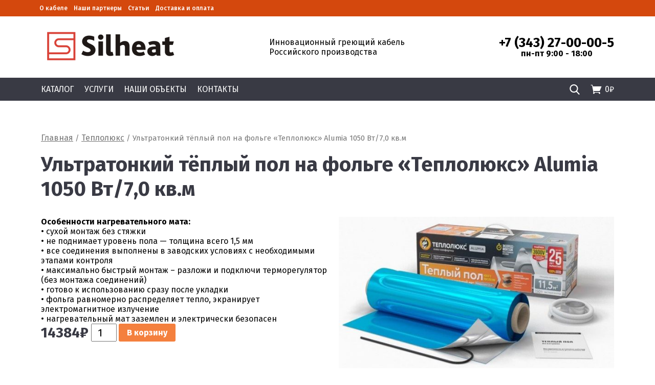

--- FILE ---
content_type: text/html; charset=UTF-8
request_url: https://silheat.ru/product/ultratonkij-tyoplyj-pol-na-folge-teplolyuks-alumia-1050-vt-70-kv-m/
body_size: 10627
content:
<!doctype html>
<html lang="ru-RU">
<head>
	<meta charset="UTF-8">
	<meta name="viewport" content="width=device-width, initial-scale=1">
	<title>теплый пол, нагревательный кабель, Alumia, Ультратонкий теплый пол на фольге, обогрев помещений, комфортный обогрев, электрообогрев, электрический теплый пол, экономичный теплый пол, недорогой теплый пол, купить недорого теплый пол, купить теплый пол, Silheat, распродажа теплого пола, скидка на теплый пол, теплый пол со скидкой, купить теплый пол Alumia - SilHeat</title>
	<meta name="description" content="Купить качественный теплый пол можно в нашем интернет-магазине. Широкий ассортимент теплого пола и нагревательного кабеля позволит быстро сделать выбор. Специалисты помогут правильно выбрать теплый пол. При покупке теплого пола мы предоставляем проект и раскладку нагревательного кабеля. Осуществляем сервисное обслуживание, монтаж, доставку. Монтаж теплого пола.">
	<meta name="yandex-verification" content="d182db4d438e2f46" />
	<link rel="profile" href="https://gmpg.org/xfn/11">
	<link rel="preconnect" href="https://fonts.gstatic.com">
	<link href="https://fonts.googleapis.com/css2?family=Fira+Sans:wght@400;500;600;700&display=swap" rel="stylesheet">
	<link rel="stylesheet" href="https://unpkg.com/swiper/swiper-bundle.min.css">
	<link rel="stylesheet" href="https://silheat.ru/wp-content/themes/silheat/icofont/icofont.css">
	<script src="https://unpkg.com/swiper/swiper-bundle.min.js"></script>
	<title>Ультратонкий тёплый пол на фольге «Теплолюкс» Alumia 1050 Вт/7,0 кв.м &#8212; SilHeat</title>

	  <meta name='robots' content='max-image-preview:large' />
<link rel='dns-prefetch' href='//s.w.org' />
<link rel="alternate" type="application/rss+xml" title="SilHeat &raquo; Лента" href="https://silheat.ru/feed/" />
<link rel="alternate" type="application/rss+xml" title="SilHeat &raquo; Лента комментариев" href="https://silheat.ru/comments/feed/" />
<script>
window._wpemojiSettings = {"baseUrl":"https:\/\/s.w.org\/images\/core\/emoji\/13.1.0\/72x72\/","ext":".png","svgUrl":"https:\/\/s.w.org\/images\/core\/emoji\/13.1.0\/svg\/","svgExt":".svg","source":{"concatemoji":"https:\/\/silheat.ru\/wp-includes\/js\/wp-emoji-release.min.js?ver=5.9.2"}};
/*! This file is auto-generated */
!function(e,a,t){var n,r,o,i=a.createElement("canvas"),p=i.getContext&&i.getContext("2d");function s(e,t){var a=String.fromCharCode;p.clearRect(0,0,i.width,i.height),p.fillText(a.apply(this,e),0,0);e=i.toDataURL();return p.clearRect(0,0,i.width,i.height),p.fillText(a.apply(this,t),0,0),e===i.toDataURL()}function c(e){var t=a.createElement("script");t.src=e,t.defer=t.type="text/javascript",a.getElementsByTagName("head")[0].appendChild(t)}for(o=Array("flag","emoji"),t.supports={everything:!0,everythingExceptFlag:!0},r=0;r<o.length;r++)t.supports[o[r]]=function(e){if(!p||!p.fillText)return!1;switch(p.textBaseline="top",p.font="600 32px Arial",e){case"flag":return s([127987,65039,8205,9895,65039],[127987,65039,8203,9895,65039])?!1:!s([55356,56826,55356,56819],[55356,56826,8203,55356,56819])&&!s([55356,57332,56128,56423,56128,56418,56128,56421,56128,56430,56128,56423,56128,56447],[55356,57332,8203,56128,56423,8203,56128,56418,8203,56128,56421,8203,56128,56430,8203,56128,56423,8203,56128,56447]);case"emoji":return!s([10084,65039,8205,55357,56613],[10084,65039,8203,55357,56613])}return!1}(o[r]),t.supports.everything=t.supports.everything&&t.supports[o[r]],"flag"!==o[r]&&(t.supports.everythingExceptFlag=t.supports.everythingExceptFlag&&t.supports[o[r]]);t.supports.everythingExceptFlag=t.supports.everythingExceptFlag&&!t.supports.flag,t.DOMReady=!1,t.readyCallback=function(){t.DOMReady=!0},t.supports.everything||(n=function(){t.readyCallback()},a.addEventListener?(a.addEventListener("DOMContentLoaded",n,!1),e.addEventListener("load",n,!1)):(e.attachEvent("onload",n),a.attachEvent("onreadystatechange",function(){"complete"===a.readyState&&t.readyCallback()})),(n=t.source||{}).concatemoji?c(n.concatemoji):n.wpemoji&&n.twemoji&&(c(n.twemoji),c(n.wpemoji)))}(window,document,window._wpemojiSettings);
</script>
<style>
img.wp-smiley,
img.emoji {
	display: inline !important;
	border: none !important;
	box-shadow: none !important;
	height: 1em !important;
	width: 1em !important;
	margin: 0 0.07em !important;
	vertical-align: -0.1em !important;
	background: none !important;
	padding: 0 !important;
}
</style>
	<link rel='stylesheet' id='wp-block-library-css'  href='https://silheat.ru/wp-includes/css/dist/block-library/style.min.css?ver=5.9.2' media='all' />
<link rel='stylesheet' id='premmerce_filter_admin_blocks_style-css'  href='https://silheat.ru/wp-content/plugins/premmerce-woocommerce-product-filter/assets/blocks/style.css?ver=3.7' media='all' />
<link rel='stylesheet' id='wc-block-vendors-style-css'  href='https://silheat.ru/wp-content/plugins/woocommerce/packages/woocommerce-blocks/build/vendors-style.css?ver=4.0.0' media='all' />
<link rel='stylesheet' id='wc-block-style-css'  href='https://silheat.ru/wp-content/plugins/woocommerce/packages/woocommerce-blocks/build/style.css?ver=4.0.0' media='all' />
<style id='global-styles-inline-css'>
body{--wp--preset--color--black: #000000;--wp--preset--color--cyan-bluish-gray: #abb8c3;--wp--preset--color--white: #ffffff;--wp--preset--color--pale-pink: #f78da7;--wp--preset--color--vivid-red: #cf2e2e;--wp--preset--color--luminous-vivid-orange: #ff6900;--wp--preset--color--luminous-vivid-amber: #fcb900;--wp--preset--color--light-green-cyan: #7bdcb5;--wp--preset--color--vivid-green-cyan: #00d084;--wp--preset--color--pale-cyan-blue: #8ed1fc;--wp--preset--color--vivid-cyan-blue: #0693e3;--wp--preset--color--vivid-purple: #9b51e0;--wp--preset--gradient--vivid-cyan-blue-to-vivid-purple: linear-gradient(135deg,rgba(6,147,227,1) 0%,rgb(155,81,224) 100%);--wp--preset--gradient--light-green-cyan-to-vivid-green-cyan: linear-gradient(135deg,rgb(122,220,180) 0%,rgb(0,208,130) 100%);--wp--preset--gradient--luminous-vivid-amber-to-luminous-vivid-orange: linear-gradient(135deg,rgba(252,185,0,1) 0%,rgba(255,105,0,1) 100%);--wp--preset--gradient--luminous-vivid-orange-to-vivid-red: linear-gradient(135deg,rgba(255,105,0,1) 0%,rgb(207,46,46) 100%);--wp--preset--gradient--very-light-gray-to-cyan-bluish-gray: linear-gradient(135deg,rgb(238,238,238) 0%,rgb(169,184,195) 100%);--wp--preset--gradient--cool-to-warm-spectrum: linear-gradient(135deg,rgb(74,234,220) 0%,rgb(151,120,209) 20%,rgb(207,42,186) 40%,rgb(238,44,130) 60%,rgb(251,105,98) 80%,rgb(254,248,76) 100%);--wp--preset--gradient--blush-light-purple: linear-gradient(135deg,rgb(255,206,236) 0%,rgb(152,150,240) 100%);--wp--preset--gradient--blush-bordeaux: linear-gradient(135deg,rgb(254,205,165) 0%,rgb(254,45,45) 50%,rgb(107,0,62) 100%);--wp--preset--gradient--luminous-dusk: linear-gradient(135deg,rgb(255,203,112) 0%,rgb(199,81,192) 50%,rgb(65,88,208) 100%);--wp--preset--gradient--pale-ocean: linear-gradient(135deg,rgb(255,245,203) 0%,rgb(182,227,212) 50%,rgb(51,167,181) 100%);--wp--preset--gradient--electric-grass: linear-gradient(135deg,rgb(202,248,128) 0%,rgb(113,206,126) 100%);--wp--preset--gradient--midnight: linear-gradient(135deg,rgb(2,3,129) 0%,rgb(40,116,252) 100%);--wp--preset--duotone--dark-grayscale: url('#wp-duotone-dark-grayscale');--wp--preset--duotone--grayscale: url('#wp-duotone-grayscale');--wp--preset--duotone--purple-yellow: url('#wp-duotone-purple-yellow');--wp--preset--duotone--blue-red: url('#wp-duotone-blue-red');--wp--preset--duotone--midnight: url('#wp-duotone-midnight');--wp--preset--duotone--magenta-yellow: url('#wp-duotone-magenta-yellow');--wp--preset--duotone--purple-green: url('#wp-duotone-purple-green');--wp--preset--duotone--blue-orange: url('#wp-duotone-blue-orange');--wp--preset--font-size--small: 13px;--wp--preset--font-size--medium: 20px;--wp--preset--font-size--large: 36px;--wp--preset--font-size--x-large: 42px;}.has-black-color{color: var(--wp--preset--color--black) !important;}.has-cyan-bluish-gray-color{color: var(--wp--preset--color--cyan-bluish-gray) !important;}.has-white-color{color: var(--wp--preset--color--white) !important;}.has-pale-pink-color{color: var(--wp--preset--color--pale-pink) !important;}.has-vivid-red-color{color: var(--wp--preset--color--vivid-red) !important;}.has-luminous-vivid-orange-color{color: var(--wp--preset--color--luminous-vivid-orange) !important;}.has-luminous-vivid-amber-color{color: var(--wp--preset--color--luminous-vivid-amber) !important;}.has-light-green-cyan-color{color: var(--wp--preset--color--light-green-cyan) !important;}.has-vivid-green-cyan-color{color: var(--wp--preset--color--vivid-green-cyan) !important;}.has-pale-cyan-blue-color{color: var(--wp--preset--color--pale-cyan-blue) !important;}.has-vivid-cyan-blue-color{color: var(--wp--preset--color--vivid-cyan-blue) !important;}.has-vivid-purple-color{color: var(--wp--preset--color--vivid-purple) !important;}.has-black-background-color{background-color: var(--wp--preset--color--black) !important;}.has-cyan-bluish-gray-background-color{background-color: var(--wp--preset--color--cyan-bluish-gray) !important;}.has-white-background-color{background-color: var(--wp--preset--color--white) !important;}.has-pale-pink-background-color{background-color: var(--wp--preset--color--pale-pink) !important;}.has-vivid-red-background-color{background-color: var(--wp--preset--color--vivid-red) !important;}.has-luminous-vivid-orange-background-color{background-color: var(--wp--preset--color--luminous-vivid-orange) !important;}.has-luminous-vivid-amber-background-color{background-color: var(--wp--preset--color--luminous-vivid-amber) !important;}.has-light-green-cyan-background-color{background-color: var(--wp--preset--color--light-green-cyan) !important;}.has-vivid-green-cyan-background-color{background-color: var(--wp--preset--color--vivid-green-cyan) !important;}.has-pale-cyan-blue-background-color{background-color: var(--wp--preset--color--pale-cyan-blue) !important;}.has-vivid-cyan-blue-background-color{background-color: var(--wp--preset--color--vivid-cyan-blue) !important;}.has-vivid-purple-background-color{background-color: var(--wp--preset--color--vivid-purple) !important;}.has-black-border-color{border-color: var(--wp--preset--color--black) !important;}.has-cyan-bluish-gray-border-color{border-color: var(--wp--preset--color--cyan-bluish-gray) !important;}.has-white-border-color{border-color: var(--wp--preset--color--white) !important;}.has-pale-pink-border-color{border-color: var(--wp--preset--color--pale-pink) !important;}.has-vivid-red-border-color{border-color: var(--wp--preset--color--vivid-red) !important;}.has-luminous-vivid-orange-border-color{border-color: var(--wp--preset--color--luminous-vivid-orange) !important;}.has-luminous-vivid-amber-border-color{border-color: var(--wp--preset--color--luminous-vivid-amber) !important;}.has-light-green-cyan-border-color{border-color: var(--wp--preset--color--light-green-cyan) !important;}.has-vivid-green-cyan-border-color{border-color: var(--wp--preset--color--vivid-green-cyan) !important;}.has-pale-cyan-blue-border-color{border-color: var(--wp--preset--color--pale-cyan-blue) !important;}.has-vivid-cyan-blue-border-color{border-color: var(--wp--preset--color--vivid-cyan-blue) !important;}.has-vivid-purple-border-color{border-color: var(--wp--preset--color--vivid-purple) !important;}.has-vivid-cyan-blue-to-vivid-purple-gradient-background{background: var(--wp--preset--gradient--vivid-cyan-blue-to-vivid-purple) !important;}.has-light-green-cyan-to-vivid-green-cyan-gradient-background{background: var(--wp--preset--gradient--light-green-cyan-to-vivid-green-cyan) !important;}.has-luminous-vivid-amber-to-luminous-vivid-orange-gradient-background{background: var(--wp--preset--gradient--luminous-vivid-amber-to-luminous-vivid-orange) !important;}.has-luminous-vivid-orange-to-vivid-red-gradient-background{background: var(--wp--preset--gradient--luminous-vivid-orange-to-vivid-red) !important;}.has-very-light-gray-to-cyan-bluish-gray-gradient-background{background: var(--wp--preset--gradient--very-light-gray-to-cyan-bluish-gray) !important;}.has-cool-to-warm-spectrum-gradient-background{background: var(--wp--preset--gradient--cool-to-warm-spectrum) !important;}.has-blush-light-purple-gradient-background{background: var(--wp--preset--gradient--blush-light-purple) !important;}.has-blush-bordeaux-gradient-background{background: var(--wp--preset--gradient--blush-bordeaux) !important;}.has-luminous-dusk-gradient-background{background: var(--wp--preset--gradient--luminous-dusk) !important;}.has-pale-ocean-gradient-background{background: var(--wp--preset--gradient--pale-ocean) !important;}.has-electric-grass-gradient-background{background: var(--wp--preset--gradient--electric-grass) !important;}.has-midnight-gradient-background{background: var(--wp--preset--gradient--midnight) !important;}.has-small-font-size{font-size: var(--wp--preset--font-size--small) !important;}.has-medium-font-size{font-size: var(--wp--preset--font-size--medium) !important;}.has-large-font-size{font-size: var(--wp--preset--font-size--large) !important;}.has-x-large-font-size{font-size: var(--wp--preset--font-size--x-large) !important;}
</style>
<link rel='stylesheet' id='woocommerce-layout-css'  href='https://silheat.ru/wp-content/plugins/woocommerce/assets/css/woocommerce-layout.css?ver=4.9.0' media='all' />
<link rel='stylesheet' id='woocommerce-smallscreen-css'  href='https://silheat.ru/wp-content/plugins/woocommerce/assets/css/woocommerce-smallscreen.css?ver=4.9.0' media='only screen and (max-width: 768px)' />
<link rel='stylesheet' id='woocommerce-general-css'  href='https://silheat.ru/wp-content/plugins/woocommerce/assets/css/woocommerce.css?ver=4.9.0' media='all' />
<style id='woocommerce-inline-inline-css'>
.woocommerce form .form-row .required { visibility: visible; }
</style>
<link rel='stylesheet' id='wp-lightbox-2.min.css-css'  href='https://silheat.ru/wp-content/plugins/wp-lightbox-2/styles/lightbox.min.ru_RU.css?ver=1.3.4' media='all' />
<link rel='stylesheet' id='silheat-style-css'  href='https://silheat.ru/wp-content/themes/silheat/style.css?ver=1.0.0' media='all' />
<script src='https://silheat.ru/wp-includes/js/jquery/jquery.min.js?ver=3.6.0' id='jquery-core-js'></script>
<script src='https://silheat.ru/wp-includes/js/jquery/jquery-migrate.min.js?ver=3.3.2' id='jquery-migrate-js'></script>
<link rel="https://api.w.org/" href="https://silheat.ru/wp-json/" /><link rel="alternate" type="application/json" href="https://silheat.ru/wp-json/wp/v2/product/2348" /><link rel="EditURI" type="application/rsd+xml" title="RSD" href="https://silheat.ru/xmlrpc.php?rsd" />
<link rel="wlwmanifest" type="application/wlwmanifest+xml" href="https://silheat.ru/wp-includes/wlwmanifest.xml" /> 
<meta name="generator" content="WordPress 5.9.2" />
<meta name="generator" content="WooCommerce 4.9.0" />
<link rel="canonical" href="https://silheat.ru/product/ultratonkij-tyoplyj-pol-na-folge-teplolyuks-alumia-1050-vt-70-kv-m/" />
<link rel='shortlink' href='https://silheat.ru/?p=2348' />
<link rel="alternate" type="application/json+oembed" href="https://silheat.ru/wp-json/oembed/1.0/embed?url=https%3A%2F%2Fsilheat.ru%2Fproduct%2Fultratonkij-tyoplyj-pol-na-folge-teplolyuks-alumia-1050-vt-70-kv-m%2F" />
<link rel="alternate" type="text/xml+oembed" href="https://silheat.ru/wp-json/oembed/1.0/embed?url=https%3A%2F%2Fsilheat.ru%2Fproduct%2Fultratonkij-tyoplyj-pol-na-folge-teplolyuks-alumia-1050-vt-70-kv-m%2F&#038;format=xml" />
	<noscript><style>.woocommerce-product-gallery{ opacity: 1 !important; }</style></noscript>
	<link rel="icon" href="https://silheat.ru/wp-content/uploads/2021/03/favicon.ico" sizes="32x32" />
<link rel="icon" href="https://silheat.ru/wp-content/uploads/2021/03/favicon.ico" sizes="192x192" />
<link rel="apple-touch-icon" href="https://silheat.ru/wp-content/uploads/2021/03/favicon.ico" />
<meta name="msapplication-TileImage" content="https://silheat.ru/wp-content/uploads/2021/03/favicon.ico" />
	<script src="https://silheat.ru/wp-content/themes/silheat/js/main.js"></script> 
</head>

<body class="product-template-default single single-product postid-2348 theme-silheat woocommerce woocommerce-page woocommerce-no-js">
<svg xmlns="http://www.w3.org/2000/svg" viewBox="0 0 0 0" width="0" height="0" focusable="false" role="none" style="visibility: hidden; position: absolute; left: -9999px; overflow: hidden;" ><defs><filter id="wp-duotone-dark-grayscale"><feColorMatrix color-interpolation-filters="sRGB" type="matrix" values=" .299 .587 .114 0 0 .299 .587 .114 0 0 .299 .587 .114 0 0 .299 .587 .114 0 0 " /><feComponentTransfer color-interpolation-filters="sRGB" ><feFuncR type="table" tableValues="0 0.49803921568627" /><feFuncG type="table" tableValues="0 0.49803921568627" /><feFuncB type="table" tableValues="0 0.49803921568627" /><feFuncA type="table" tableValues="1 1" /></feComponentTransfer><feComposite in2="SourceGraphic" operator="in" /></filter></defs></svg><svg xmlns="http://www.w3.org/2000/svg" viewBox="0 0 0 0" width="0" height="0" focusable="false" role="none" style="visibility: hidden; position: absolute; left: -9999px; overflow: hidden;" ><defs><filter id="wp-duotone-grayscale"><feColorMatrix color-interpolation-filters="sRGB" type="matrix" values=" .299 .587 .114 0 0 .299 .587 .114 0 0 .299 .587 .114 0 0 .299 .587 .114 0 0 " /><feComponentTransfer color-interpolation-filters="sRGB" ><feFuncR type="table" tableValues="0 1" /><feFuncG type="table" tableValues="0 1" /><feFuncB type="table" tableValues="0 1" /><feFuncA type="table" tableValues="1 1" /></feComponentTransfer><feComposite in2="SourceGraphic" operator="in" /></filter></defs></svg><svg xmlns="http://www.w3.org/2000/svg" viewBox="0 0 0 0" width="0" height="0" focusable="false" role="none" style="visibility: hidden; position: absolute; left: -9999px; overflow: hidden;" ><defs><filter id="wp-duotone-purple-yellow"><feColorMatrix color-interpolation-filters="sRGB" type="matrix" values=" .299 .587 .114 0 0 .299 .587 .114 0 0 .299 .587 .114 0 0 .299 .587 .114 0 0 " /><feComponentTransfer color-interpolation-filters="sRGB" ><feFuncR type="table" tableValues="0.54901960784314 0.98823529411765" /><feFuncG type="table" tableValues="0 1" /><feFuncB type="table" tableValues="0.71764705882353 0.25490196078431" /><feFuncA type="table" tableValues="1 1" /></feComponentTransfer><feComposite in2="SourceGraphic" operator="in" /></filter></defs></svg><svg xmlns="http://www.w3.org/2000/svg" viewBox="0 0 0 0" width="0" height="0" focusable="false" role="none" style="visibility: hidden; position: absolute; left: -9999px; overflow: hidden;" ><defs><filter id="wp-duotone-blue-red"><feColorMatrix color-interpolation-filters="sRGB" type="matrix" values=" .299 .587 .114 0 0 .299 .587 .114 0 0 .299 .587 .114 0 0 .299 .587 .114 0 0 " /><feComponentTransfer color-interpolation-filters="sRGB" ><feFuncR type="table" tableValues="0 1" /><feFuncG type="table" tableValues="0 0.27843137254902" /><feFuncB type="table" tableValues="0.5921568627451 0.27843137254902" /><feFuncA type="table" tableValues="1 1" /></feComponentTransfer><feComposite in2="SourceGraphic" operator="in" /></filter></defs></svg><svg xmlns="http://www.w3.org/2000/svg" viewBox="0 0 0 0" width="0" height="0" focusable="false" role="none" style="visibility: hidden; position: absolute; left: -9999px; overflow: hidden;" ><defs><filter id="wp-duotone-midnight"><feColorMatrix color-interpolation-filters="sRGB" type="matrix" values=" .299 .587 .114 0 0 .299 .587 .114 0 0 .299 .587 .114 0 0 .299 .587 .114 0 0 " /><feComponentTransfer color-interpolation-filters="sRGB" ><feFuncR type="table" tableValues="0 0" /><feFuncG type="table" tableValues="0 0.64705882352941" /><feFuncB type="table" tableValues="0 1" /><feFuncA type="table" tableValues="1 1" /></feComponentTransfer><feComposite in2="SourceGraphic" operator="in" /></filter></defs></svg><svg xmlns="http://www.w3.org/2000/svg" viewBox="0 0 0 0" width="0" height="0" focusable="false" role="none" style="visibility: hidden; position: absolute; left: -9999px; overflow: hidden;" ><defs><filter id="wp-duotone-magenta-yellow"><feColorMatrix color-interpolation-filters="sRGB" type="matrix" values=" .299 .587 .114 0 0 .299 .587 .114 0 0 .299 .587 .114 0 0 .299 .587 .114 0 0 " /><feComponentTransfer color-interpolation-filters="sRGB" ><feFuncR type="table" tableValues="0.78039215686275 1" /><feFuncG type="table" tableValues="0 0.94901960784314" /><feFuncB type="table" tableValues="0.35294117647059 0.47058823529412" /><feFuncA type="table" tableValues="1 1" /></feComponentTransfer><feComposite in2="SourceGraphic" operator="in" /></filter></defs></svg><svg xmlns="http://www.w3.org/2000/svg" viewBox="0 0 0 0" width="0" height="0" focusable="false" role="none" style="visibility: hidden; position: absolute; left: -9999px; overflow: hidden;" ><defs><filter id="wp-duotone-purple-green"><feColorMatrix color-interpolation-filters="sRGB" type="matrix" values=" .299 .587 .114 0 0 .299 .587 .114 0 0 .299 .587 .114 0 0 .299 .587 .114 0 0 " /><feComponentTransfer color-interpolation-filters="sRGB" ><feFuncR type="table" tableValues="0.65098039215686 0.40392156862745" /><feFuncG type="table" tableValues="0 1" /><feFuncB type="table" tableValues="0.44705882352941 0.4" /><feFuncA type="table" tableValues="1 1" /></feComponentTransfer><feComposite in2="SourceGraphic" operator="in" /></filter></defs></svg><svg xmlns="http://www.w3.org/2000/svg" viewBox="0 0 0 0" width="0" height="0" focusable="false" role="none" style="visibility: hidden; position: absolute; left: -9999px; overflow: hidden;" ><defs><filter id="wp-duotone-blue-orange"><feColorMatrix color-interpolation-filters="sRGB" type="matrix" values=" .299 .587 .114 0 0 .299 .587 .114 0 0 .299 .587 .114 0 0 .299 .587 .114 0 0 " /><feComponentTransfer color-interpolation-filters="sRGB" ><feFuncR type="table" tableValues="0.098039215686275 1" /><feFuncG type="table" tableValues="0 0.66274509803922" /><feFuncB type="table" tableValues="0.84705882352941 0.41960784313725" /><feFuncA type="table" tableValues="1 1" /></feComponentTransfer><feComposite in2="SourceGraphic" operator="in" /></filter></defs></svg><header class='header'>
	
    <div class="topHeader">
	    <div class="container">
            <ul class="topMenu"><li id="menu-item-2786" class="menu-item menu-item-type-post_type menu-item-object-page menu-item-2786"><a href="https://silheat.ru/o-kabele-silheat/">О кабеле</a></li>
<li id="menu-item-2787" class="menu-item menu-item-type-post_type menu-item-object-page menu-item-2787"><a href="https://silheat.ru/partners/">Наши партнеры</a></li>
<li id="menu-item-2835" class="menu-item menu-item-type-taxonomy menu-item-object-category menu-item-2835"><a href="https://silheat.ru/statyi/">Статьи</a></li>
<li id="menu-item-2789" class="menu-item menu-item-type-taxonomy menu-item-object-category menu-item-2789"><a href="https://silheat.ru/dostavkaioplata/">Доставка и оплата</a></li>
</ul>		</div>
    </div>
 
    <div class="middleHeader">
        <div class="container">
            <div class="middleHeaderContent">
                <div class="logo">
                    <a href="/">
                        <img src="https://silheat.ru/wp-content/themes/silheat/img/logo_white.png "/>
                    </a>
                </div>
                <div class="desc">
                    Инновационный греющий кабель Российского производства
                </div>
                <div class="contacts">
                    <a href="tel:73432700005">+7 (343) 27-00-00-5</a>
                    <div class="time">пн-пт 9:00 - 18:00</div>
                </div>
            </div>
        </div>
    </div>
    <div class="menuBack">
        <div class="container">
            <div class="fullMenu">
                <ul class="mainMenu"><li id="menu-item-44" class="menu-item menu-item-type-post_type menu-item-object-page current_page_parent menu-item-44"><a href="https://silheat.ru/catalog/">Каталог</a></li>
<li id="menu-item-48" class="menu-item menu-item-type-taxonomy menu-item-object-category menu-item-48"><a href="https://silheat.ru/service/">Услуги</a></li>
<li id="menu-item-47" class="menu-item menu-item-type-taxonomy menu-item-object-category menu-item-47"><a href="https://silheat.ru/our-works/">Наши объекты</a></li>
<li id="menu-item-62" class="menu-item menu-item-type-post_type menu-item-object-page menu-item-62"><a href="https://silheat.ru/contacts/">Контакты</a></li>
</ul>                <div class="fullRightMenu">
                    <a href="/?s=кабель&post_type=product"><img src="https://silheat.ru/wp-content/themes/silheat/img/search-ico.png"></a>
                    <a href="/cart/" id="cartHead"><i class="icofont-shopping-cart"></i><span class="total"><span class="woocommerce-Price-amount amount"><bdi>0<span class="woocommerce-Price-currencySymbol">&#8381;</span></bdi></span><span></a>
                </div>
				
            </div>
        </div>
    </div>
				
  </header>
<main>
	<div class="container">
	<nav class="woocommerce-breadcrumb"><a href="https://silheat.ru">Главная</a>&nbsp;&#47;&nbsp;<a href="https://silheat.ru/product-category/teplolux/">Теплолюкс</a>&nbsp;&#47;&nbsp;Ультратонкий тёплый пол на фольге «Теплолюкс» Alumia 1050 Вт/7,0 кв.м</nav>
					
			<div class="woocommerce-notices-wrapper"></div><div id="product-2348" class="product type-product post-2348 status-publish first instock product_cat-teplolux has-post-thumbnail shipping-taxable purchasable product-type-simple">

	<h1 class="product_title entry-title">Ультратонкий тёплый пол на фольге «Теплолюкс» Alumia 1050 Вт/7,0 кв.м</h1><div class="woocommerce-product-gallery woocommerce-product-gallery--with-images woocommerce-product-gallery--columns-4 images" data-columns="4" style="opacity: 0; transition: opacity .25s ease-in-out;">
	<figure class="woocommerce-product-gallery__wrapper">
		<div data-thumb="https://silheat.ru/wp-content/uploads/2021/10/1582031744-1-100x100.jpg" data-thumb-alt="" class="woocommerce-product-gallery__image"><a href="https://silheat.ru/wp-content/uploads/2021/10/1582031744-1.jpg" rel="lightbox"><img width="600" height="334" src="https://silheat.ru/wp-content/uploads/2021/10/1582031744-1-600x334.jpg" class="wp-post-image" alt="" loading="lazy" title="1582031744-1" data-caption="" data-src="https://silheat.ru/wp-content/uploads/2021/10/1582031744-1.jpg" data-large_image="https://silheat.ru/wp-content/uploads/2021/10/1582031744-1.jpg" data-large_image_width="761" data-large_image_height="423" srcset="https://silheat.ru/wp-content/uploads/2021/10/1582031744-1-600x334.jpg 600w, https://silheat.ru/wp-content/uploads/2021/10/1582031744-1-300x167.jpg 300w, https://silheat.ru/wp-content/uploads/2021/10/1582031744-1-209x116.jpg 209w, https://silheat.ru/wp-content/uploads/2021/10/1582031744-1-370x206.jpg 370w, https://silheat.ru/wp-content/uploads/2021/10/1582031744-1-153x85.jpg 153w, https://silheat.ru/wp-content/uploads/2021/10/1582031744-1-350x195.jpg 350w, https://silheat.ru/wp-content/uploads/2021/10/1582031744-1.jpg 761w" sizes="(max-width: 600px) 100vw, 600px" /></a></div>	</figure>
		</div>

	<div class="summary entry-summary">
		<div class="woocommerce-product-details__short-description">
	<p><strong>Особенности нагревательного мата:</strong><br />
• сухой монтаж без стяжки<br />
• не поднимает уровень пола &#8212; толщина всего 1,5 мм<br />
• все соединения выполнены в заводских условиях с необходимыми этапами контроля<br />
• максимально быстрый монтаж – разложи и подключи терморегулятор (без монтажа соединений)<br />
• готово к использованию сразу после укладки<br />
• фольга равномерно распределяет тепло, экранирует электромагнитное излучение<br />
• нагревательный мат заземлен и электрически безопасен</p>
</div>

	
	<form class="cart" action="https://silheat.ru/product/ultratonkij-tyoplyj-pol-na-folge-teplolyuks-alumia-1050-vt-70-kv-m/" method="post" enctype='multipart/form-data'>
		<p class="price"><span class="woocommerce-Price-amount amount"><bdi>14384<span class="woocommerce-Price-currencySymbol">&#8381;</span></bdi></span></p>

		
			<div class="quantity">
				<label class="screen-reader-text" for="quantity_6968a96bc9009">Количество Ультратонкий тёплый пол на фольге «Теплолюкс» Alumia 1050 Вт/7,0 кв.м</label>
		<input
			type="number"
			id="quantity_6968a96bc9009"
			class="input-text qty text"
			step="1"
			min="1"
			max=""
			name="quantity"
			value="1"
			title="Кол-во"
			size="4"
			placeholder=""
			inputmode="numeric" />
			</div>
	
		<button type="submit" onclick="ym(60923137,'reachGoal','vkorzinu');" name="add-to-cart" value="2348" class="single_add_to_cart_button button alt">В корзину</button>

			</form>

	
	</div>
	
	<div class="prodDescription"></div>
	<section class="up-sells upsells products">
					<h2>С этими товарами покупают</h2>
		
		<div class="fullWindow">
<div class="products columns-5">

			
				<div class="product type-product post-699 status-publish first instock product_cat-upravlenie-sistemoy-elektroobogreva product_tag-silheat-09 product_tag-termoregulyator product_tag-termoregulyator-silheat09 has-post-thumbnail featured shipping-taxable purchasable product-type-simple">
	<a href="https://silheat.ru/product/termoregulyator-silheat-09/" class="woocommerce-LoopProduct-link woocommerce-loop-product__link"><img width="130" height="130" src="https://silheat.ru/wp-content/uploads/2021/02/silheat09-130x130.jpg" class="attachment-woocommerce_thumbnail size-woocommerce_thumbnail" alt="" loading="lazy" srcset="https://silheat.ru/wp-content/uploads/2021/02/silheat09-130x130.jpg 130w, https://silheat.ru/wp-content/uploads/2021/02/silheat09-300x300.jpg 300w, https://silheat.ru/wp-content/uploads/2021/02/silheat09-150x150.jpg 150w, https://silheat.ru/wp-content/uploads/2021/02/silheat09-240x240.jpg 240w, https://silheat.ru/wp-content/uploads/2021/02/silheat09-116x116.jpg 116w, https://silheat.ru/wp-content/uploads/2021/02/silheat09-195x195.jpg 195w, https://silheat.ru/wp-content/uploads/2021/02/silheat09-100x100.jpg 100w, https://silheat.ru/wp-content/uploads/2021/02/silheat09.jpg 500w" sizes="(max-width: 130px) 100vw, 130px" /><div class="woocommerce-loop-product__title">Терморегулятор Silheat-09</div>
	<span class="price"><span class="woocommerce-Price-amount amount"><bdi>3355<span class="woocommerce-Price-currencySymbol">&#8381;</span></bdi></span></span>
</a><a class="productDetail" href="https://silheat.ru/product/termoregulyator-silheat-09/">Подробнее</a></div>

			
				<div class="product type-product post-702 status-publish onbackorder product_cat-upravlenie-sistemoy-elektroobogreva product_tag-greyushhijkabel-elektroobogrev-nagrev-nexans-ojelectronics-profiterm-norway-russia-teplyepoly-umnyjdom product_tag-teplyj-pol product_tag-termoregulyator product_tag-termoregulyator-otn-1991-nx product_tag-elektroobogrev-pomeshhenij has-post-thumbnail shipping-taxable purchasable product-type-simple">
	<a href="https://silheat.ru/product/termoregulyator-otn-1991-nx/" class="woocommerce-LoopProduct-link woocommerce-loop-product__link"><img width="130" height="130" src="https://silheat.ru/wp-content/uploads/2021/02/otn1991nx-130x130.jpg" class="attachment-woocommerce_thumbnail size-woocommerce_thumbnail" alt="" loading="lazy" srcset="https://silheat.ru/wp-content/uploads/2021/02/otn1991nx-130x130.jpg 130w, https://silheat.ru/wp-content/uploads/2021/02/otn1991nx-300x300.jpg 300w, https://silheat.ru/wp-content/uploads/2021/02/otn1991nx-150x150.jpg 150w, https://silheat.ru/wp-content/uploads/2021/02/otn1991nx-240x240.jpg 240w, https://silheat.ru/wp-content/uploads/2021/02/otn1991nx-116x116.jpg 116w, https://silheat.ru/wp-content/uploads/2021/02/otn1991nx-195x195.jpg 195w, https://silheat.ru/wp-content/uploads/2021/02/otn1991nx-100x100.jpg 100w, https://silheat.ru/wp-content/uploads/2021/02/otn1991nx.jpg 450w" sizes="(max-width: 130px) 100vw, 130px" /><div class="woocommerce-loop-product__title">Терморегулятор OTN-1991 NX  </div>
	<span class="price"><span class="woocommerce-Price-amount amount"><bdi>5500<span class="woocommerce-Price-currencySymbol">&#8381;</span></bdi></span></span>
</a><a class="productDetail" href="https://silheat.ru/product/termoregulyator-otn-1991-nx/">Подробнее</a></div>

			
				<div class="product type-product post-698 status-publish onbackorder product_cat-upravlenie-sistemoy-elektroobogreva product_tag-silheat-42a product_tag-termoregulyator-silheat-42a has-post-thumbnail shipping-taxable purchasable product-type-simple">
	<a href="https://silheat.ru/product/termoregulyator-silheat-42a/" class="woocommerce-LoopProduct-link woocommerce-loop-product__link"><img width="130" height="130" src="https://silheat.ru/wp-content/uploads/2021/02/silheat-42f-1-130x130.jpg" class="attachment-woocommerce_thumbnail size-woocommerce_thumbnail" alt="" loading="lazy" srcset="https://silheat.ru/wp-content/uploads/2021/02/silheat-42f-1-130x130.jpg 130w, https://silheat.ru/wp-content/uploads/2021/02/silheat-42f-1-300x300.jpg 300w, https://silheat.ru/wp-content/uploads/2021/02/silheat-42f-1-150x150.jpg 150w, https://silheat.ru/wp-content/uploads/2021/02/silheat-42f-1-240x240.jpg 240w, https://silheat.ru/wp-content/uploads/2021/02/silheat-42f-1-116x116.jpg 116w, https://silheat.ru/wp-content/uploads/2021/02/silheat-42f-1-195x195.jpg 195w, https://silheat.ru/wp-content/uploads/2021/02/silheat-42f-1-100x100.jpg 100w, https://silheat.ru/wp-content/uploads/2021/02/silheat-42f-1.jpg 500w" sizes="(max-width: 130px) 100vw, 130px" /><div class="woocommerce-loop-product__title">Терморегулятор Silheat-42A</div>
	<span class="price"><span class="woocommerce-Price-amount amount"><bdi>4730<span class="woocommerce-Price-currencySymbol">&#8381;</span></bdi></span></span>
</a><a class="productDetail" href="https://silheat.ru/product/termoregulyator-silheat-42a/">Подробнее</a></div>

			
		</div>
</div>

	</section>

	</div>


		
	
	
	</div>
</main>
	<footer class="footer">
		<div class="container">
            <div class="footerLeft">
                <div><a href="/privacy-policy/">SILHEAT</a></div>
                <div class="marginBottom">Шейнкмана, 120 (главный офис продаж)</div>
                <div>Телефон: <a href="tel:73432700005">+7 (343) 27 00005</a></div>
                <div class="marginBottom">E-mail: <a href="mailto:silheat@inbox.ru">silheat@inbox.ru</a></div>
                <div><a class="policyLink" href="/privacy-policy/">Политика обработки персональных данных</a></div>
            </div>
			<div class="footerRight">
				<a href="https://www.instagram.com/silheat2013"><i class="icofont-instagram"></i></a>
				<a href="https://www.youtube.com/channel/UC6qeX6wYw5fE1aUq8H5piow"><i class="icofont-youtube-play"></i></a>
				<a href="https://www.facebook.com/silheat2013"><i class="icofont-facebook"></i></a>
				<a href="https://vk.com/silheat2020"><i class="icofont-vk"></i></a>
			</div>
		</div>
	</footer>
</div>

<script type="application/ld+json">{"@context":"https:\/\/schema.org\/","@graph":[{"@context":"https:\/\/schema.org\/","@type":"BreadcrumbList","itemListElement":[{"@type":"ListItem","position":1,"item":{"name":"\u0413\u043b\u0430\u0432\u043d\u0430\u044f","@id":"https:\/\/silheat.ru"}},{"@type":"ListItem","position":2,"item":{"name":"\u0422\u0435\u043f\u043b\u043e\u043b\u044e\u043a\u0441","@id":"https:\/\/silheat.ru\/product-category\/teplolux\/"}},{"@type":"ListItem","position":3,"item":{"name":"\u0423\u043b\u044c\u0442\u0440\u0430\u0442\u043e\u043d\u043a\u0438\u0439 \u0442\u0451\u043f\u043b\u044b\u0439 \u043f\u043e\u043b \u043d\u0430 \u0444\u043e\u043b\u044c\u0433\u0435 \u00ab\u0422\u0435\u043f\u043b\u043e\u043b\u044e\u043a\u0441\u00bb Alumia 1050 \u0412\u0442\/7,0 \u043a\u0432.\u043c","@id":"https:\/\/silheat.ru\/product\/ultratonkij-tyoplyj-pol-na-folge-teplolyuks-alumia-1050-vt-70-kv-m\/"}}]},{"@context":"https:\/\/schema.org\/","@type":"Product","@id":"https:\/\/silheat.ru\/product\/ultratonkij-tyoplyj-pol-na-folge-teplolyuks-alumia-1050-vt-70-kv-m\/#product","name":"\u0423\u043b\u044c\u0442\u0440\u0430\u0442\u043e\u043d\u043a\u0438\u0439 \u0442\u0451\u043f\u043b\u044b\u0439 \u043f\u043e\u043b \u043d\u0430 \u0444\u043e\u043b\u044c\u0433\u0435 \u00ab\u0422\u0435\u043f\u043b\u043e\u043b\u044e\u043a\u0441\u00bb Alumia 1050 \u0412\u0442\/7,0 \u043a\u0432.\u043c","url":"https:\/\/silheat.ru\/product\/ultratonkij-tyoplyj-pol-na-folge-teplolyuks-alumia-1050-vt-70-kv-m\/","description":"\u041e\u0441\u043e\u0431\u0435\u043d\u043d\u043e\u0441\u0442\u0438 \u043d\u0430\u0433\u0440\u0435\u0432\u0430\u0442\u0435\u043b\u044c\u043d\u043e\u0433\u043e \u043c\u0430\u0442\u0430:\r\n\u2022 \u0441\u0443\u0445\u043e\u0439 \u043c\u043e\u043d\u0442\u0430\u0436 \u0431\u0435\u0437 \u0441\u0442\u044f\u0436\u043a\u0438\r\n\u2022 \u043d\u0435 \u043f\u043e\u0434\u043d\u0438\u043c\u0430\u0435\u0442 \u0443\u0440\u043e\u0432\u0435\u043d\u044c \u043f\u043e\u043b\u0430 - \u0442\u043e\u043b\u0449\u0438\u043d\u0430 \u0432\u0441\u0435\u0433\u043e 1,5 \u043c\u043c\r\n\u2022 \u0432\u0441\u0435 \u0441\u043e\u0435\u0434\u0438\u043d\u0435\u043d\u0438\u044f \u0432\u044b\u043f\u043e\u043b\u043d\u0435\u043d\u044b \u0432 \u0437\u0430\u0432\u043e\u0434\u0441\u043a\u0438\u0445 \u0443\u0441\u043b\u043e\u0432\u0438\u044f\u0445 \u0441 \u043d\u0435\u043e\u0431\u0445\u043e\u0434\u0438\u043c\u044b\u043c\u0438 \u044d\u0442\u0430\u043f\u0430\u043c\u0438 \u043a\u043e\u043d\u0442\u0440\u043e\u043b\u044f\r\n\u2022 \u043c\u0430\u043a\u0441\u0438\u043c\u0430\u043b\u044c\u043d\u043e \u0431\u044b\u0441\u0442\u0440\u044b\u0439 \u043c\u043e\u043d\u0442\u0430\u0436 \u2013 \u0440\u0430\u0437\u043b\u043e\u0436\u0438 \u0438 \u043f\u043e\u0434\u043a\u043b\u044e\u0447\u0438 \u0442\u0435\u0440\u043c\u043e\u0440\u0435\u0433\u0443\u043b\u044f\u0442\u043e\u0440 (\u0431\u0435\u0437 \u043c\u043e\u043d\u0442\u0430\u0436\u0430 \u0441\u043e\u0435\u0434\u0438\u043d\u0435\u043d\u0438\u0439)\r\n\u2022 \u0433\u043e\u0442\u043e\u0432\u043e \u043a \u0438\u0441\u043f\u043e\u043b\u044c\u0437\u043e\u0432\u0430\u043d\u0438\u044e \u0441\u0440\u0430\u0437\u0443 \u043f\u043e\u0441\u043b\u0435 \u0443\u043a\u043b\u0430\u0434\u043a\u0438\r\n\u2022 \u0444\u043e\u043b\u044c\u0433\u0430 \u0440\u0430\u0432\u043d\u043e\u043c\u0435\u0440\u043d\u043e \u0440\u0430\u0441\u043f\u0440\u0435\u0434\u0435\u043b\u044f\u0435\u0442 \u0442\u0435\u043f\u043b\u043e, \u044d\u043a\u0440\u0430\u043d\u0438\u0440\u0443\u0435\u0442 \u044d\u043b\u0435\u043a\u0442\u0440\u043e\u043c\u0430\u0433\u043d\u0438\u0442\u043d\u043e\u0435 \u0438\u0437\u043b\u0443\u0447\u0435\u043d\u0438\u0435\r\n\u2022 \u043d\u0430\u0433\u0440\u0435\u0432\u0430\u0442\u0435\u043b\u044c\u043d\u044b\u0439 \u043c\u0430\u0442 \u0437\u0430\u0437\u0435\u043c\u043b\u0435\u043d \u0438 \u044d\u043b\u0435\u043a\u0442\u0440\u0438\u0447\u0435\u0441\u043a\u0438 \u0431\u0435\u0437\u043e\u043f\u0430\u0441\u0435\u043d","image":"https:\/\/silheat.ru\/wp-content\/uploads\/2021\/10\/1582031744-1.jpg","sku":2348,"offers":[{"@type":"Offer","price":"14384","priceValidUntil":"2027-12-31","priceSpecification":{"price":"14384","priceCurrency":"RUB","valueAddedTaxIncluded":"false"},"priceCurrency":"RUB","availability":"http:\/\/schema.org\/InStock","url":"https:\/\/silheat.ru\/product\/ultratonkij-tyoplyj-pol-na-folge-teplolyuks-alumia-1050-vt-70-kv-m\/","seller":{"@type":"Organization","name":"SilHeat","url":"https:\/\/silheat.ru"}}]}]}</script>	<script type="text/javascript">
		(function () {
			var c = document.body.className;
			c = c.replace(/woocommerce-no-js/, 'woocommerce-js');
			document.body.className = c;
		})()
	</script>
	<script src='https://silheat.ru/wp-content/plugins/woocommerce/assets/js/jquery-blockui/jquery.blockUI.min.js?ver=2.70' id='jquery-blockui-js'></script>
<script id='wc-add-to-cart-js-extra'>
var wc_add_to_cart_params = {"ajax_url":"\/wp-admin\/admin-ajax.php","wc_ajax_url":"\/?wc-ajax=%%endpoint%%","i18n_view_cart":"\u041f\u0440\u043e\u0441\u043c\u043e\u0442\u0440 \u043a\u043e\u0440\u0437\u0438\u043d\u044b","cart_url":"https:\/\/silheat.ru\/cart\/","is_cart":"","cart_redirect_after_add":"no"};
</script>
<script src='https://silheat.ru/wp-content/plugins/woocommerce/assets/js/frontend/add-to-cart.min.js?ver=4.9.0' id='wc-add-to-cart-js'></script>
<script id='wc-single-product-js-extra'>
var wc_single_product_params = {"i18n_required_rating_text":"\u041f\u043e\u0436\u0430\u043b\u0443\u0439\u0441\u0442\u0430, \u043f\u043e\u0441\u0442\u0430\u0432\u044c\u0442\u0435 \u043e\u0446\u0435\u043d\u043a\u0443","review_rating_required":"yes","flexslider":{"rtl":false,"animation":"slide","smoothHeight":true,"directionNav":false,"controlNav":"thumbnails","slideshow":false,"animationSpeed":500,"animationLoop":false,"allowOneSlide":false},"zoom_enabled":"","zoom_options":[],"photoswipe_enabled":"","photoswipe_options":{"shareEl":false,"closeOnScroll":false,"history":false,"hideAnimationDuration":0,"showAnimationDuration":0},"flexslider_enabled":""};
</script>
<script src='https://silheat.ru/wp-content/plugins/woocommerce/assets/js/frontend/single-product.min.js?ver=4.9.0' id='wc-single-product-js'></script>
<script src='https://silheat.ru/wp-content/plugins/woocommerce/assets/js/js-cookie/js.cookie.min.js?ver=2.1.4' id='js-cookie-js'></script>
<script id='woocommerce-js-extra'>
var woocommerce_params = {"ajax_url":"\/wp-admin\/admin-ajax.php","wc_ajax_url":"\/?wc-ajax=%%endpoint%%"};
</script>
<script src='https://silheat.ru/wp-content/plugins/woocommerce/assets/js/frontend/woocommerce.min.js?ver=4.9.0' id='woocommerce-js'></script>
<script id='wc-cart-fragments-js-extra'>
var wc_cart_fragments_params = {"ajax_url":"\/wp-admin\/admin-ajax.php","wc_ajax_url":"\/?wc-ajax=%%endpoint%%","cart_hash_key":"wc_cart_hash_f2817a198791a22c48e963420d31325e","fragment_name":"wc_fragments_f2817a198791a22c48e963420d31325e","request_timeout":"5000"};
</script>
<script src='https://silheat.ru/wp-content/plugins/woocommerce/assets/js/frontend/cart-fragments.min.js?ver=4.9.0' id='wc-cart-fragments-js'></script>
<script id='wp-jquery-lightbox-js-extra'>
var JQLBSettings = {"fitToScreen":"1","resizeSpeed":"400","displayDownloadLink":"0","navbarOnTop":"0","loopImages":"","resizeCenter":"","marginSize":"0","linkTarget":"","help":"","prevLinkTitle":"previous image","nextLinkTitle":"next image","prevLinkText":"\u00ab Previous","nextLinkText":"Next \u00bb","closeTitle":"close image gallery","image":"Image ","of":" of ","download":"Download","jqlb_overlay_opacity":"50","jqlb_overlay_color":"#000000","jqlb_overlay_close":"1","jqlb_border_width":"10","jqlb_border_color":"#ffffff","jqlb_border_radius":"0","jqlb_image_info_background_transparency":"100","jqlb_image_info_bg_color":"#ffffff","jqlb_image_info_text_color":"#000000","jqlb_image_info_text_fontsize":"10","jqlb_show_text_for_image":"1","jqlb_next_image_title":"next image","jqlb_previous_image_title":"previous image","jqlb_next_button_image":"https:\/\/silheat.ru\/wp-content\/plugins\/wp-lightbox-2\/styles\/images\/ru_RU\/next.gif","jqlb_previous_button_image":"https:\/\/silheat.ru\/wp-content\/plugins\/wp-lightbox-2\/styles\/images\/ru_RU\/prev.gif","jqlb_maximum_width":"","jqlb_maximum_height":"","jqlb_show_close_button":"1","jqlb_close_image_title":"close image gallery","jqlb_close_image_max_heght":"22","jqlb_image_for_close_lightbox":"https:\/\/silheat.ru\/wp-content\/plugins\/wp-lightbox-2\/styles\/images\/ru_RU\/closelabel.gif","jqlb_keyboard_navigation":"1","jqlb_popup_size_fix":"0"};
</script>
<script src='https://silheat.ru/wp-content/plugins/wp-lightbox-2/js/dist/wp-lightbox-2.min.js?ver=1.3.4.1' id='wp-jquery-lightbox-js'></script>
<script src='https://silheat.ru/wp-content/themes/silheat/js/navigation.js?ver=1.0.0' id='silheat-navigation-js'></script>
<div class="modal requestModal">
	<div class="modalContent">
		<div class="modalTitle">
			Отправить заявку
		</div>
		<div class="close">X</div>
		<form class="requestForm" enctype="multipart/form-data">
			<div class="requestFormRow">
				<label>Имя</label>
				<input type="text" name="name" placeholder="" required>
			</div>
			<div class="requestFormRow">
				<label>Электронная почта</label>
				<input type="email" name="email" placeholder="" required>
			</div>
			<div class="requestFormRow">
				<label>Сообщения</label>
				<textarea name='message' rows="12"></textarea>
			</div>
			<div class="requestFormRow">
				<label>Файл</label>
				<input type="file" name="fileFF" id="file" class="">
			</div>
			<div class="requestBottom">
				<label>
					<input type="checkbox" name="agree" value='true' required>
					Согласен с правилами предоставления информации
				</label>
				<button type="submit">Отправить заявку</button>
			</div>
			<div class="result">
			</div>	
		</form>
	</div>
</div>
<!-- Yandex.Metrika counter -->
<script type="text/javascript" >
   (function(m,e,t,r,i,k,a){m[i]=m[i]||function(){(m[i].a=m[i].a||[]).push(arguments)};
   m[i].l=1*new Date();k=e.createElement(t),a=e.getElementsByTagName(t)[0],k.async=1,k.src=r,a.parentNode.insertBefore(k,a)})
   (window, document, "script", "https://mc.yandex.ru/metrika/tag.js", "ym");

   ym(60923137, "init", {
        clickmap:true,
        trackLinks:true,
        accurateTrackBounce:true,
        webvisor:true
   });
</script>
<noscript><div><img src="https://mc.yandex.ru/watch/60923137" style="position:absolute; left:-9999px;" alt="" /></div></noscript>
<!-- /Yandex.Metrika counter -->
</body>
</html>
